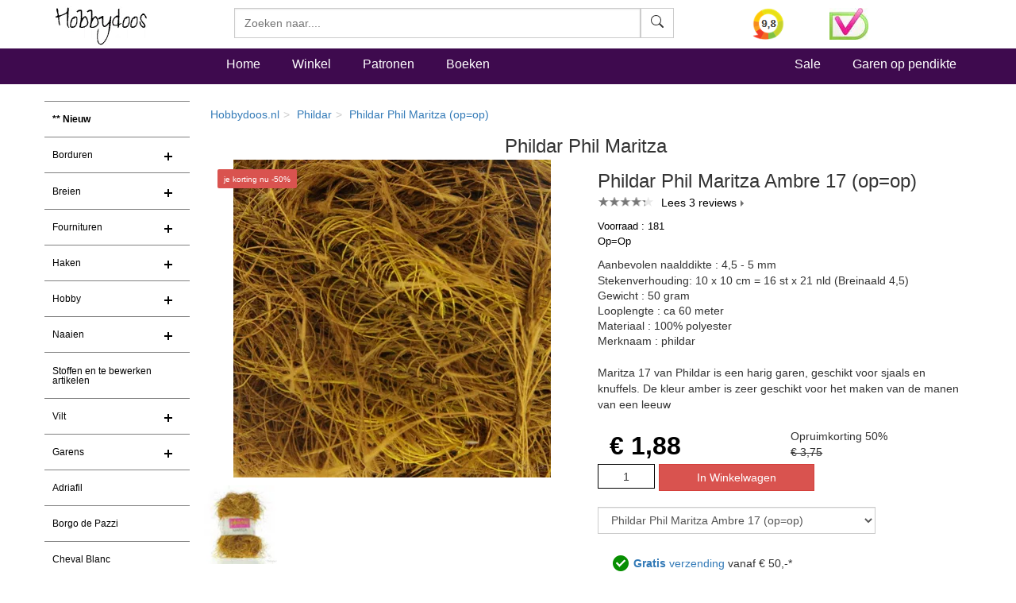

--- FILE ---
content_type: text/html
request_url: https://www.hobbydoos.nl/winkel/producten/maritza-17-ambre-opop.asp
body_size: 11538
content:

<!DOCTYPE html>
<html lang="nl">
<head>
<link rel="dns-prefetch" href="https://cdn6.hobbydoos.nl"><link rel="preconnect" href="https://cdn6.hobbydoos.nl" />
<meta charset="UTF-8">
<meta http-equiv="X-UA-Compatible" content="IE=edge"> 
<meta name="viewport" content="width=device-width, initial-scale=1">
<style>
   
</style>
<link href="https://cdn6.hobbydoos.nl/css/combinedv9.min.css" rel="stylesheet" property="stylesheet">
<!-- Google Tag Manager -->
<script>(function(w,d,s,l,i){w[l]=w[l]||[];w[l].push({'gtm.start':
new Date().getTime(),event:'gtm.js'});var f=d.getElementsByTagName(s)[0],
j=d.createElement(s),dl=l!='dataLayer'?'&l='+l:'';j.async=true;j.src=
'https://www.googletagmanager.com/gtm.js?id='+i+dl;f.parentNode.insertBefore(j,f);
})(window,document,'script','dataLayer','GTM-5K22WF7');</script>
<!-- End Google Tag Manager -->

<link href="https://cdn6.hobbydoos.nl/css/layerednavigationv7.min.css" rel="stylesheet" /><link rel="stylesheet" type="text/css" href="https://cdn6.hobbydoos.nl/css/productv6.min.css" /><title>Phildar Phil Maritza (op=op) - Hobbydoos.nl</title><meta name="description" content="Phildar Phil Maritza (op=op) alle kleuren en meer dan 10.000 patronen zijn online te bekijken en in &#233;&#233;n levering compleet te kopen. Direct aan de slag!" /><meta property="og:title" content="Phildar Phil Maritza (op=op)" /><meta property="og:type" content="product" /><meta property="og:description" content="Phildar Phil Maritza (op=op) alle kleuren en meer dan 10.000 patronen zijn online te bekijken en in &#233;&#233;n levering compleet te kopen. Direct aan de slag!" /><meta property="og:site_name" content="Hobbydoos.nl" /><meta property="og:image" content="https://cdn6.hobbydoos.nl/producten/54943/phildar-phil-maritza-ambre-17-op-op.jpg" /><meta property="og:url" content="https://www.hobbydoos.nl/winkel/producten/maritza-17-ambre-opop.asp" /><link href="https://www.hobbydoos.nl/winkel/producten/maritza-17-ambre-opop.asp" rel="canonical" /></head><body>
<!-- Google Tag Manager (noscript) -->
<noscript><iframe src="https://www.googletagmanager.com/ns.html?id=GTM-5K22WF7"
height="0" width="0" style="display:none;visibility:hidden"></iframe></noscript>
<!-- End Google Tag Manager (noscript) -->
<nav class="navbar navbar-fixed-top hdHeader" >
    <div class="container">
  <div class="row">
    <div class="col-sm-2 col-xs-6">
     <a rel="home" href="https://www.hobbydoos.nl"><img class="img-responsive" src="https://cdn6.hobbydoos.nl/images/hobbydooslogo.gif?height=90&width=116" width="116" height="60" alt="Hobbydoos" /></a>
    </div>
    <div class="col-sm-3 col-sm-push-7 col-xs-6 hdCart">
<div class="row"><div class="col-xs-4">   <a target="_blank" href="https://www.kiyoh.com/reviews/1045858/hobbydoos_nl"  rel="noopener noreferrer" aria-label="Bekijk alle beoordelingen voor Hobbydoos.nl op KiyOh (opent in nieuw venster)" ><img src="/images/dynamic/kiyoh.ashx?size=header" class="img-responsive" width="40" height="40" alt="Hobbydoos.nl beoordeling op KiyOh: 9.7"/></a></div><div class="col-xs-4"><img src="https://cdn6.hobbydoos.nl/images/wsk_pt2_groot.jpg?width=49&height=40" class="img-responsive" width="49" height="40" alt="Klantenservice"/></div></div>
     </div>
     <div class="col-sm-7 col-sm-pull-3 col-xs-12">
     <form class="navbar-form collapsed navbar-right searchform"  action="/winkel/search_new.asp" method="post" >
       <div class="input-group zoekveld" role="search">
        <div class="easy-autocomplete eac-square eac-description"><input id="provider-remote" placeholder="Zoeken naar...." name="search" autocomplete="off"><div class="easy-autocomplete-container" id="eac-container-example-heroes"><ul style="display: none;"></ul></div></div>
        <div class="input-group-btn">
          <button class="btn btn-default searchfield" type="submit" name="zoeken" value="zoeken"><svg xmlns="http://www.w3.org/2000/svg" width="16" height="16" fill="currentColor" class="bi bi-search" viewBox="0 0 16 16">
  <path d="M11.742 10.344a6.5 6.5 0 1 0-1.397 1.398h-.001c.03.04.062.078.098.115l3.85 3.85a1 1 0 0 0 1.415-1.414l-3.85-3.85a1.007 1.007 0 0 0-.115-.1zM12 6.5a5.5 5.5 0 1 1-11 0 5.5 5.5 0 0 1 11 0z"/>
</svg></button>
        </div>
	  <label for="srch-term" class="visuallyhidden">Zoeken</label>
       </div>
      </form>
     </div>
   </div>
  </div>
</nav>
<nav class="navbar navbar-custom" style="border-bottom: 0px;">
 <div class="container">
  <div class="row">
   <div class="col-sm-2 hidden-xs  hidden-md"></div>
    <div class="col-xs-12 col-sm-10">
       <ul class="nav navbar-nav stayhorizontal" >
          <li class="active hidden-xs" ><a href="/">Home</a></li>
          <li><a href="/winkel/">Winkel</a></li>
          <li><a href="/patroon/">Patronen</a></li>
          <li><a href="/boeken/">Boeken</a></li>
       </ul>
       <ul class="nav navbar-nav navbar-right hidden-xs hidden-sm">
        <li><a href="/sale">Sale</a></li>
        <li><a href="/winkel/garengroep/selectie.asp">Garen op pendikte</a></li>

       </ul>
     </div>
   </div>
      
 </div>
       
</nav>
   
<div class="container">
 <div class="row">

  <div class="col-xs-12 col-sm-2" style="padding-left:0px;padding-right:0px;">
    <nav class="navbar linksmenu navbar-default ">
     <div class="navbar-header">
      <button type="button" class="navbar-toggle collapsed" data-toggle="collapse" data-target="#navbar-categorie" aria-expanded="false">
        <span class="sr-only">Toggle navigation</span>
        <span class="icon-bar"></span>
        <span class="icon-bar"></span>
        <span class="icon-bar"></span>
      </button>
  </div>
<div id="navbar-categorie" class="navbar-collapse collapse menuHD">
 <div id="cssmenu">
 <ul><li><a href="/winkel/menu/nieuw180.asp" style="font-weight:600">** Nieuw</a></li><li class="has-sub"><a href="/winkel/menu/borduren73.asp">Borduren</a><ul><li><a href="/boeken/categorie/1001/borduren/">Borduurboeken</a></li><li><a href="/winkel/menu/borduurgaren144.asp">Borduurgaren</a></li><li><a href="/winkel/menu/gereedschappen145.asp">Gereedschappen</a></li><li><a href="/winkel/menu/borduurstoffen163.asp">Borduurstoffen</a></li><li><a href="/winkel/menu/borduurpakketten169.asp">Borduurpakketten</a></li></ul></li><li class="has-sub"><a href="/winkel/menu/breien25.asp">Breien</a><ul><li><a href="/boeken/?categorie=1002&techniek=1022">Breiboeken</a></li><li><a href="/winkel/menu/gereedschappen108.asp">Gereedschappen</a></li></ul></li><li class="has-sub"><a href="/winkel/menu/fournituren113.asp">Fournituren</a><ul><li><a href="/winkel/menu/naalden-en-spelden116.asp">Naalden en spelden</a></li><li><a href="/winkel/menu/kralen-ringen120.asp">Kralen & Ringen</a></li><li><a href="/winkel/menu/sluitingen142.asp">sluitingen</a></li><li><a href="/winkel/menu/breien156.asp">Breien</a></li><li><a href="/winkel/menu/haken157.asp">haken</a></li><li><a href="/winkel/menu/gereedschappen174.asp">Gereedschappen</a></li><li><a href="/winkel/menu/kerst172.asp">Kerst</a></li><li><a href="/winkel/menu/stoffen175.asp">Stoffen</a></li></ul></li><li class="has-sub"><a href="/winkel/menu/haken24.asp">Haken</a><ul><li><a href="/boeken/?categorie=1002&techniek=1023">Haakboeken</a></li><li><a href="/winkel/menu/gereedschappen106.asp">Gereedschappen</a></li>    <li><a href="/haken/haakpakket.aspx">Haakpakket</a></li></ul></li><li class="has-sub"><a href="/winkel/menu/hobby27.asp">Hobby</a><ul><li><a href="/boeken/categorie/1003/hobby/">Hobbyboeken</a></li><li><a href="/winkel/menu/kralen-en-pailletten121.asp">Kralen en pailletten</a></li><li><a href="/winkel/menu/diversen-hobby136.asp">diversen hobby</a></li><li><a href="/winkel/menu/ogen-en-neuzen143.asp">Ogen en neuzen</a></li><li><a href="/winkel/menu/gereedschappen150.asp">gereedschappen</a></li><li><a href="/winkel/menu/sieraden-benodigdheden160.asp">sieraden benodigdheden</a></li></ul></li><li class="has-sub"><a href="/winkel/menu/naaien26.asp">Naaien</a><ul><li><a href="/boeken/?categorie=1003&techniek-hobby=1037">Boeken</a></li><li><a href="/winkel/menu/gereedschappen109.asp">Gereedschappen</a></li><li><a href="/winkel/menu/klein-vak110.asp">Klein vak</a></li><li><a href="/winkel/menu/stoffen186.asp">Stoffen</a></li></ul></li><li><a href="/winkel/menu/stoffen-en-te-bewerken-artikelen219.asp">Stoffen en te bewerken artikelen</a></li><li class="has-sub"><a href="/winkel/menu/vilt199.asp">Vilt</a><ul><li><a href="/boeken/categorie/1004/vilten/">Viltboeken</a></li><li><a href="/winkel/menu/vilt201.asp">Vilt</a></li><li><a href="/winkel/menu/vilten203.asp">Vilten</a></li></ul></li><li class="has-sub"><a href="/winkel/menu/garens55.asp">Garens</a><ul>    <li><a href="/winkel/menu/adriafil236.asp">Adriafill</a></li><li><a href="/winkel/menu/anchor217.asp">Anchor</a></li><li><a href="/winkel/menu/bergere-de-france192.asp">Bergere de France</a></li><li><a href="/winkel/menu/cheval-blanc229.asp">Cheval Blanc</a>
</li><li><a href="/winkel/menu/dmc137.asp">DMC</a></li><li><a href="/winkel/menu/durable231.asp">Durable</a>
</li><li><a href="/winkel/menu/garens-overige181.asp">Garens overige</a></li><li><a href="/winkel/menu/garnstudio-drops155.asp">Garnstudio DROPS</a></li><li><a href="/wol/lana-grossa">Lana Grossa</a>
</li><li><a href="/winkel/menu/garens226.asp">Lang Yarns</a>
</li><li><a href="/winkel/menu/lammy-yarns230.asp">Lammy yarns</a>

</li>    <li><a href="/winkel/menu/garens206.asp">Phildar</a></li>       <li><a href="/winkel/menu/rico238.asp">Rico</a></li><li><a href="/winkel/menu/schachenmayr214.asp">Schachenmayr</a></li><li><a href="/winkel/menu/scheepjeswol222.asp">Scheepjes</a></li></ul></li>   <li><a href="/winkel/menu/adriafil236.asp">Adriafil</a>    </li><li><a href="/winkel/menu/borgo-de-pazzi234.asp">Borgo de Pazzi</a></li><li><a href="/winkel/menu/cheval-blanc229.asp">Cheval Blanc</a></li><li class="has-sub"><a href="/winkel/menu/dmc209.asp">DMC</a><ul><li><a href="/winkel/menu/garens210.asp">Garens</a></li><li><a href="/boeken/categorie/1001/borduren/">Borduurboeken</a></li><li><a href="/winkel/menu/dmc-artikelen212.asp">DMC artikelen</a></li></ul></li><li><a href="/winkel/menu/durable231.asp">Durable</a></li><li class="has-sub"><a href="/winkel/menu/garnstudio-drops151.asp">Garnstudio DROPS</a><ul><li><a href="/winkel/menu/garens152.asp">Garens</a></li><li><a href="/boeken/?categorie=1002&merk=1016">Boeken Drops</a></li><li><a href="/winkel/menu/sluitingen187.asp">sluitingen</a></li><li><a href="/winkel/menu/breinaalden-en-haaknaalden188.asp">Breinaalden en haaknaalden</a></li></ul></li><li><a href="/winkel/menu/lammy-yarns230.asp">Lammy yarns</a></li><li><a href="/wol/lana-grossa">Lana Grossa</a>
</li><li class="has-sub"><a href="/winkel/menu/lang-yarns225.asp">Lang Yarns</a><ul><li><a href="/winkel/menu/garens226.asp">Garens</a></li><li><a href="/boeken/?categorie=1002&merk=1017">Lang Yarns Boeken</a></li></ul></li><li class="has-sub"><a href="/winkel/menu/phildar204.asp">Phildar</a><ul><li><a href="/winkel/menu/garens206.asp">Garens</a></li><li><a href="/boeken/?categorie=1002&merk=1018">Phildar boeken</a></li></ul></li><li><a href="/winkel/menu/rico238.asp">Rico</a></li><li><a href="/winkel/menu/schachenmayr215.asp">Schachenmayr</a></li><li><a href="/winkel/menu/scheepjeswol222.asp">Scheepjeswol</a></li><li><a href="/winkel/menu/aktie-koopjes149.asp">Aktie & koopjes</a></li></ul>
</div>
</div>
</nav>
</div>
<div class="col-xs-12 col-sm-10">
  
   

<div><div class="row"><div class="row"><div class="hidden-xs col-md-12 smalrow"><ol class="breadcrumb breadHD"><li><a href="https://www.hobbydoos.nl">Hobbydoos.nl</a></li><li><a href="https://www.hobbydoos.nl/winkel/menu/garens206.asp">Phildar</a></li><li><a href="maritza-17-ambre-opop.asp">Phildar Phil Maritza (op=op)</a></li></ol></div><div class="col-xs-12 col-md-12 text-center kopproduct"><h1>Phildar Phil Maritza</h1></div></div><div class="col-xs-12 col-sm-6"><div class="row"><div class="col-xs-12"><a href="https://cdn6.hobbydoos.nl/producten/54943/phildar-phil-maritza-ambre-17-op-op.jpg" data-caption="Phildar Phil Maritza" data-fancybox="gallery"><ul class="ul-badge"><li><span class="notify-badge">je korting nu -50%</span></li></ul><img class="center-block img-responsive"  src="https://cdn6.hobbydoos.nl/producten/54943/phildar-phil-maritza-ambre-17-op-op.jpg?width=400&height=400" height="400" width="400"  alt="Phildar Phil Maritza"/></a></div></div><div class="row"><div class="row"><div class="col-xs-3" style="margin-top:10px;"><a href="https://cdn6.hobbydoos.nl/images/bestellen/artikelextra/3284.jpg"   data-fancybox="gallery" data-caption=" "><img src="https://cdn6.hobbydoos.nl/images/bestellen/artikelextra/3284.jpg?height=100&width=100" alt="Phildar Phil Maritza" height="100" width="100" class="img-responsive" ></a></div></div></div></div><form action="/bestellen/bestellen.asp" id="myWinkelWagen" name="myWinkelWagen"  method="post"><div class="col-xs-12 col-sm-6"><div style="font-size: 24px;margin-top:10px;">Phildar Phil Maritza Ambre 17 (op=op)</div><div class="arrow" ><div class="reviews"  ><span class="actual"   style="width:87%"></span></div><a href=#reviews class="listarrow">Lees 3 reviews</a></div><div style="margin-top:10px;"><input type="hidden" name="op" value="op" /><input type="hidden" name="voorraad" value="181" /><div style='color:black;font-size:10pt;'>Voorraad : 181<br>Op=Op</div></div><div style="margin-top:10px;">Aanbevolen naalddikte : 4,5 - 5 mm</div><div class="list-group"><div class="list-group-item">Stekenverhouding: 10 x 10 cm = 16 st x 21 nld (Breinaald 4,5)</div><div class="list-group-item">Gewicht  : 50 gram</div><div class="list-group-item">Looplengte : ca 60 meter</div><div class="list-group-item">Materiaal  : 100% polyester</div><div class="list-group-item">Merknaam  : phildar</div></div><div style="margin-bottom:20px;">Maritza 17 van Phildar is een harig garen, geschikt voor sjaals en knuffels. De kleur amber is zeer geschikt voor het maken van de manen van een leeuw</div><div><div><div class="col-xs-6 price">&euro; 1,88</div><div class="col-xs-6">Opruimkorting 50%<br /><div class="priceold">&euro; 3,75</div></div></div><div style="margin-top:10px;clear:left;"><input type="hidden" name="artikelcode" value="54943" /><input type="hidden" name="returnpage" value="winkel/producten/maritza-17-ambre-opop.asp" /> <input type="text"  value="1" name="aantal" id="aantal" size="1" style="float:left;width:72px;text-align:center;padding: 4.5px 10px;margin-right:5px;border: 1px solid black;"/><input class="btn btn-danger btn-large" value="In Winkelwagen" style="float:left;" onclick="notHigher(181);" /><p id="hoogsteleverbaar" style=" color: red; font-weight: bold;"></p></div><script>function execute_color(page){window.location.href = '/winkel/producten/'+page;}</script><select class="select-form col-xs-12" style="margin-bottom:20px;" name=fake_attribuut id=fake_attribuut onchange="execute_color(document.getElementById('fake_attribuut').value);"><option selected value="maritza-17-ambre-opop.asp">Phildar Phil Maritza Ambre 17 (op=op)</option></select><div class="col-xs-12"><img src="https://cdn6.hobbydoos.nl/images/vinkje.png" width="30" height="37" alt="vinkje"><a href="#gratisverzending" data-fancybox="gratisverzending"><b>Gratis</b> verzending</a> vanaf &euro; 50,-*</div><div id="gratisverzending" style="display:none;width:60%;"><p>Gratis verzending vanaf &euro; 50,-</p><p>De verzending is gratis voor bestellingen vanaf 50.- verzonden naar een Nederlands of Belgisch adres.</p></div></form></div></div></div><div class="row"><div class="col-xs-12"></div></div>

<div class="row clearfix" style="display: flex; align-items: center;">
    <div class="col-xs-10" >
        <div class="autoplay-slider">

            <div class="slider"><div class="review-header"><span class="kiyohdatum pull-right">Gisteren</span><div class="review-user"><div class="kiyohwie">Anne uit Goirle</div><div class="kiyohsterren-container kiyohster50 display-block"></div></div></div><div class="kiyohreview">Alles wordt netjes mooi verpakt en snel geleverd</div><img src="https://cdn6.hobbydoos.nl/images/logo/kiyoh-logo-vector.png" alt="Kiyoh review" class="review-kiyoh-corner-logo"></div><div class="slider"><div class="review-header"><span class="kiyohdatum pull-right">19-1-2026</span><div class="review-user"><div class="kiyohwie">Jolanda uit Nieuw Annerveen</div><div class="kiyohsterren-container kiyohster50 display-block"></div></div></div><div class="kiyohreview">Uitgebreid assortiment en ook heel fijn met gratis patronen.

De bestelling was keurig verpakt en kreeg ik supersnel zodat ik gelijk kon beginnen met breien. Alleen nog kiezen met welke trui ik zal beginnen.</div><img src="https://cdn6.hobbydoos.nl/images/logo/kiyoh-logo-vector.png" alt="Kiyoh review" class="review-kiyoh-corner-logo"></div><div class="slider"><div class="review-header"><span class="kiyohdatum pull-right">19-1-2026</span><div class="review-user"><div class="kiyohwie">Yvonne uit Leidschendam</div><div class="kiyohsterren-container kiyohster50 display-block"></div></div></div><div class="kiyohreview">Geweldige site, mooie Garens en patronen</div><img src="https://cdn6.hobbydoos.nl/images/logo/kiyoh-logo-vector.png" alt="Kiyoh review" class="review-kiyoh-corner-logo"></div><div class="slider"><div class="review-header"><span class="kiyohdatum pull-right">18-1-2026</span><div class="review-user"><div class="kiyohwie">Eline uit Welle</div><div class="kiyohsterren-container kiyohster50 display-block"></div></div></div><div class="kiyohreview">veel keuze en snelle levering</div><img src="https://cdn6.hobbydoos.nl/images/logo/kiyoh-logo-vector.png" alt="Kiyoh review" class="review-kiyoh-corner-logo"></div><div class="slider"><div class="review-header"><span class="kiyohdatum pull-right">16-1-2026</span><div class="review-user"><div class="kiyohwie">Wemmigje uit Zutphen</div><div class="kiyohsterren-container kiyohster50 display-block"></div></div></div><div class="kiyohreview">Fijne site, goed overzicht en snelle service.
Het enige minpuntje is dat de kleuren afwijken op de computer met de werkelijke kleur van  het garen.</div><img src="https://cdn6.hobbydoos.nl/images/logo/kiyoh-logo-vector.png" alt="Kiyoh review" class="review-kiyoh-corner-logo"></div><div class="slider"><div class="review-header"><span class="kiyohdatum pull-right">15-1-2026</span><div class="review-user"><div class="kiyohwie">Alieda uit Scheemda</div><div class="kiyohsterren-container kiyohster50 display-block"></div></div></div><div class="kiyohreview">Prachtige patronen, waarvan een deel zelfs gratis. Goede kwaliteit aan wol en katoen.</div><img src="https://cdn6.hobbydoos.nl/images/logo/kiyoh-logo-vector.png" alt="Kiyoh review" class="review-kiyoh-corner-logo"></div><div class="slider"><div class="review-header"><span class="kiyohdatum pull-right">15-1-2026</span><div class="review-user"><div class="kiyohwie">Tineke uit Oisterwijk</div><div class="kiyohsterren-container kiyohster50 display-block"></div></div></div><div class="kiyohreview">Ben over alles heel tevreden en brei er graag mee!</div><img src="https://cdn6.hobbydoos.nl/images/logo/kiyoh-logo-vector.png" alt="Kiyoh review" class="review-kiyoh-corner-logo"></div><div class="slider"><div class="review-header"><span class="kiyohdatum pull-right">15-1-2026</span><div class="review-user"><div class="kiyohwie">Claudia uit Oedelem</div><div class="kiyohsterren-container kiyohster50 display-block"></div></div></div><div class="kiyohreview">Heel snelle verzending super drops breiwol.</div><img src="https://cdn6.hobbydoos.nl/images/logo/kiyoh-logo-vector.png" alt="Kiyoh review" class="review-kiyoh-corner-logo"></div><div class="slider"><div class="review-header"><span class="kiyohdatum pull-right">15-1-2026</span><div class="review-user"><div class="kiyohwie">Annelies uit Buggenhout</div><div class="kiyohsterren-container kiyohster50 display-block"></div></div></div><div class="kiyohreview">Ik ben heel tevreden van mijn bestelling.  Hobbydoos bleek de goedkoopste leverancier op het moment van mijn aankoop.</div><img src="https://cdn6.hobbydoos.nl/images/logo/kiyoh-logo-vector.png" alt="Kiyoh review" class="review-kiyoh-corner-logo"></div><div class="slider"><div class="review-header"><span class="kiyohdatum pull-right">15-1-2026</span><div class="review-user"><div class="kiyohwie">Carine uit Wortegem-Petegem</div><div class="kiyohsterren-container kiyohster50 display-block"></div></div></div><div class="kiyohreview">Zeer tevreden, duidelijke beschrijving en perfect geleverd.</div><img src="https://cdn6.hobbydoos.nl/images/logo/kiyoh-logo-vector.png" alt="Kiyoh review" class="review-kiyoh-corner-logo"></div>
            
        </div>
    </div>
    <div class="col-xs-2" style="padding: 5px;">
      <div class="kv-widget loaded">

                <div class="rating-wrapper">

                    <a target="_blank" href="https://www.kiyoh.com/reviews/1045858/hobbydoos_nl"

                        rel="noopener noreferrer" 

                        aria-label="Bekijk alle beoordelingen voor Hobbydoos.nl op KiyOh (opent in nieuw venster)"

                        >

                  <img src="/images/dynamic/kiyoh.ashx" alt="Hobbydoos.nl beoordeling op KiyOh: 9.7" />

                        </a>

                </div>

            </div>

        </div>
</div>
    
<div class="row"><div class="col-xs-12"><ul class="nav nav-tabs"  id="reeks"><li role="presentation"><a href="#top">Boven</a></li><li role="presentation" class="active"><a href="#reeks">Kleuren</a></li><li role="presentation" class="hidden-xs " ><a href="#productinformatie">Productinformatie</a></li><li role="presentation" class=""><a href="#reviews">Reviews</a></li></ul><style>.row-flex { display: flex; flex-wrap: wrap; /* Allows columns to wrap on mobile */ /* * This fixes gutter spacing issues that can happen * when mixing flexbox with BS3's negative-margin .row */ margin-left: -15px; margin-right: -15px; } /* * This removes the old "float" behavior from the columns * and makes them equal-height flex children. */ .row-flex > [class*="col-"] { float: none; display: flex; flex-direction: column; }</style><div><h2>Kleuren Phildar Phil Maritza (op=op)</h2><div class="row row-flex"><div  class="col-xs-3 col-md-2 kleurlijnitem"><a href="maritza-17-ambre-opop" title="Phildar Phil Maritza Ambre 17 (op=op)"><img class="kleurlijnselect lazyload img-responsive center-block"   alt="Phildar Phil Maritza Ambre 17 (op=op)" data-src="https://cdn6.hobbydoos.nl/producten/54943/phildar-phil-maritza-ambre-17-op-op.jpg?width=130&height=130" width="130" height="130" /></a><div style="width:100%;text-align:center;">Ambre&nbsp;</div></div></div></div><!--eindKleurlijn--></div></div><!--start produktinformatie--><div class="row cssTeksten"><div class="col-xs-12"><ul class="nav nav-tabs"  id="productinformatie"><li role="presentation"><a href="#top">Boven</a></li><li role="presentation" class=""><a href="#reeks">Kleuren</a></li><li role="presentation" class="hidden-xs active" ><a href="#productinformatie">Productinformatie</a></li><li role="presentation" class=""><a href="#reviews">Reviews</a></li></ul><style>.cssTeksten h1{font-size:16px;} .cssTeksten h2{font-size:16px;} .cssTeksten h3{font-size:16px;} .review-panel{background-color:#F5F0F8;border-radius:0px;box-shadow:0 4px 10px rgba(0,0,0,0.1);max-width:800px;margin:20px auto;padding:20px;}.review-panel .panel-heading{background-color:#3e0a4e;border-radius:0px 0px 0 0;padding:15px;text-align:center;}.review-panel .panel-heading h3{color:#F5F0F8;font-size:16px;margin:0;font-weight:normal;}.review-panel .panel-body{padding:20px;color:#333;font-size:14px;line-height:1.6;}.review-panel .panel-body p{margin:0 0 15px;}.review-panel .panel-body h4{color:#3e0a4e;font-size:16px;margin:15px 0 10px;}.review-panel hr{border:0;border-top:1px solid #8B5B9B;margin:15px 0;}.review-panel ul{padding:0;margin:0;}.review-panel ul li{padding:10px 0 0px 0px;font-size:14px;color:#333;position:relative;}.review-panel ul li:hover{background-color:#EDE4F1;border-radius:5px;}</style><div><h2>Productinformatie</h2>Phildar Maritze is een harig garen zeer geschikt voor het breien van knuffeldieren<div>Aanbevolen naalddikte : 4,5 - 5 mm</div><div class="list-group"><div class="list-group-item">Stekenverhouding: 10 x 10 cm = 16 st x 21 nld (Breinaald 4,5)</div><div class="list-group-item">Gewicht  : 50 gram</div><div class="list-group-item">Looplengte : ca 60 meter</div><div class="list-group-item">Materiaal  : 100% polyester</div><div class="list-group-item">Merknaam  : phildar</div></div></div></div></div><!--close produktinformatie--><!--start patronen--><div class="row"><div class="col-xs-12"><ul class="nav nav-tabs"  id="patronen"><li role="presentation"><a href="#top">Boven</a></li><li role="presentation" class=""><a href="#reeks">Kleuren</a></li><li role="presentation" class="hidden-xs " ><a href="#productinformatie">Productinformatie</a></li> <li  role="presentation" class="active"><a href="#patronen">Patronen</a></li><li role="presentation" class=""><a href="#reviews">Reviews</a></li></ul><div><h2>Phildar Phil Maritza (op=op)</h2></div></div></div><div class="row"></div><!--eindepatronen--><!--startervaring--><div class="row"><div class="col-xs-12"><ul class="nav nav-tabs"  id="reviews"><li role="presentation"><a href="#top">Boven</a></li><li role="presentation" class=""><a href="#reeks">Kleuren</a></li><li role="presentation" class="hidden-xs " ><a href="#productinformatie">Productinformatie</a></li> <li  role="presentation" class=""><a href="#patronen">Patronen</a></li><li role="presentation" class="active"><a href="#reviews">Reviews</a></li></ul><div><h2>Reviews</h2><div class='artikelervaring' style="clear:right;"><div class='ImageHead'>Review van klanten:</div>Om een betere indruk te krijgen staan hieronder een aantal persoonlijke ervaringen:<br /><br /><ul style="clear:left;" class="reviewRegel"><li><img alt="4 sterren" content="4" src="https://cdn6.hobbydoos.nl/images/ster4.png?width=80" width="80" height="14">8-5-2020 - Greta<br /><i>Deze heb ik nog niet gebruikt maar ziet er goed uit</i></li><li><img alt="5 sterren" content="5" src="https://cdn6.hobbydoos.nl/images/ster5.png?width=80" width="80" height="14">7-1-2020 - Bringme Simon<br /><i>goed zo</i></li><li><img alt="4 sterren" content="4" src="https://cdn6.hobbydoos.nl/images/ster4.png?width=80" width="80" height="14">24-7-2018 - elly<br /><i>Mooi pluishaar voor pop</i></li></ul></div></div></div></div></div><!--Reviews--></div></div></div>
<div class="footer">
    <div class="container-fluid footerHD" style="background-color:#3e0a4e;color:white;margin-bottom:10px;padding-top:10px;padding-bottom:10px;">
           <div class="container" style="border-bottom: 1px dashed #e1e1e1;padding: 2px;margin-bottom: 15px;">
               <div class="row">
               <div class="col-xs-12 col-md-4">
                   <div class="row">
                       <div class="col-xs-12">
                           <p>
                           BLIJF OP DE HOOGTE<br />
                              Ontvang onze nieuwsbrief met de laatste trends en onze speciale acties!
                            </p>
                       <p>
                        <a href="/inschrijven/" >Aanmelden Nieuwsbrief</a><br />
                        <a href="/inschrijven/maandag.aspx" >Aanmelden Gratis Patroon op Maandag</a>
                   </p>
                   </div>
                   </div>
               </div>
                     <div class="col-xs-12 col-md-4">
                         </div>
                   <div class="col-xs-12 col-md-4">
                       <div class="social-media">
                <ul class="list-unstyled">
					<li class="facebook"><a href="https://www.facebook.com/hobbydoos/" rel="noreferrer" target="_blank">Like ons op Facebook</a></li><li class="twitter"><a href="https://twitter.com/hobbydoos" rel="noreferrer" target="_blank">Volg ons op Twitter</a></li><li class="pinterest"><a href="https://nl.pinterest.com/hobbydoos/" rel="noreferrer" target="_blank">Pin ons op Pinterest</a></li></ul>
            </div></div></div></div>
           <div class="container"  >
               <div class="row">
               <div class="col-xs-6 col-md-4" >
                   <ul class="list-unstyled">
                       <li><a href="/winkel/klantenservice.asp">Klantenservice</a></li>
                       <li><a href="/winkel/retourneren.asp">Retourneren</a></li>
                       <li><a href="/winkel/contact.asp">Contact</a></li>
                       <li><a href="/winkel/faq/faqs.asp">Veel gestelde vragen</a></li>
                        <li><a href="https://www.hobbydoos.nl/naald/rondbreinaald">Rondbreinaald</a></li>
                       <li><a href="https://www.hobbydoos.nl/breipatronen.asp">Gratis Breipatronen</a></li>
                   </ul>
               </div>
               <div class="col-xs-6 col-md-4" >
                   Merken
                   <ul class="list-unstyled">
                         <li><a href="/winkel/menu/garens152.asp">DROPS</a></li>
                       <li><a href="/wol/durable">Durable</a></li>
                       <li><a href="/winkel/menu/garnstudio-drops151.asp">Garnstudio</a></li>
                           <li><a href="/wol/lana-grossa">Lana Grossa</a></li>
                       <li><a href="/wol/lang-yarns">Lang Yarns</a></li>
                       <li><a href="/winkel/menu/garens206.asp">Phildar</a></li>
                       <li><a href="/winkel/menu/scheepjeswol222.asp">Scheepjes</a></li>       

                   </ul>
               </div>
           <div class="col-xs-12 col-md-4">
  <div class="col-xs-4">   
    <img src="https://cdn6.hobbydoos.nl/images/logo/drops-superstore.png?width=100" width="100" height="100" alt="Drops Superstore" class="img-responsive lazyload" />
  </div>
  <div class="col-xs-4">   
  <a href="https://www.postnl.nl/bekend-bij?partnerid=31916683" target="_blank" rel="noopener noreferrer" title="Bekijk het profiel van Hobbydoos.nl op PostNL">
      <img src="https://cdn6.hobbydoos.nl/images/logo/bekend-bij-postnl.png" style="margin-top:10px;" class="img-responsive lazyload" width="220" height="96" alt="Bekend bij PostNL" />
  </a>
      </div>
               <div class="col-xs-4">   
                   <a href="https://www.keurmerk.info/webwinkel/hobbydoos.nl/"  target="_blank" rel="noopener noreferrer">
                       <img src="https://cdn6.hobbydoos.nl/images/logo/webshop-keurmerk.png" style="margin-top:10px;" class="img-responsive lazyload" height="89" width="239" />
                   </a>
                   </div>


</div></div></div></div>
     <div class="container text-center">
         <img class="img-responsive center-block lazyload" data-src="https://cdn6.hobbydoos.nl/images/payments-icons-sprite-nl-xs-small.jpg" height="30" width="500" alt="Betalingsmogelijkheden">
    <hr />
    <ul class="list-inline blacklinks">
        <li><a href="/winkel/klantenservice.asp">Algemene Voorwaarden</a></li>
        <li><a href="/winkel/cookie-privacy.aspx">Privacy & Cookies</a></li>
    </ul>
    2005 - 2026 - VOF Hobbydoos.nl
    </div></div>
<script src="https://cdn6.hobbydoos.nl/js/bootstraphobbydoos.js"></script>
<script type="application/ld+json">{"@context" : "https://schema.org","@type" : "BreadcrumbList", "@id": "https://www.hobbydoos.nl/winkel/producten/maritza-17-ambre-opop.asp#breadcrumb",  "itemListElement":[{"@type":"ListItem", "position":1,"name":"Hobbydoos.nl","item": "https://www.hobbydoos.nl"},{"@type":"ListItem", "position":2,"name":"Phildar","item": "https://www.hobbydoos.nl/winkel/menu/garens206.asp"},{"@type":"ListItem", "position":3,"name":"Phildar Phil Maritza (op=op)","item": "https://www.hobbydoos.nl/winkel/producten/maritza-17-ambre-opop.asp"}]}</script><script type="application/ld+json">{"@context": "https://schema.org",
"@type": "Product",
"itemCondition": "https://schema.org/NewCondition",
"url": "https://www.hobbydoos.nl/winkel/producten/maritza-17-ambre-opop.asp",
"image": "https://cdn6.hobbydoos.nl/producten/54943/phildar-phil-maritza-ambre-17-op-op.jpg",
"brand": {"@type": "Brand", "name": "Phildar"},
"name": "Phildar Phil Maritza (op=op)",
"description": "Phildar Maritze is een harig garen zeer geschikt voor het breien van knuffeldieren",
"weight":{
"@type": "QuantitativeValue",
"value": 50,
"unitText": "g"
},
"material": "100% polyester",
"additionalProperty": [{"@type": "PropertyValue","name": "Aanbevolen naalddikte", "value": { "@type": "QuantitativeValue", "minValue": 4.5,"maxValue": 5, "unitText": "mm"}},{"@type": "PropertyValue","name": "Stekenverhouding","value": "10 x 10 cm = 16 st x 21 nld (Breinaald 4,5)"},{"@type": "PropertyValue", "name": "Looplengte", "value": {"@type": "QuantitativeValue", "value": 60, "unitText": "m"}}],
"sku": "54943",
 "aggregateRating": {"@type":"AggregateRating","ratingValue": 4.3, "ratingCount": 3}
,
"@id": "https://www.hobbydoos.nl/winkel/producten/maritza-17-ambre-opop.asp",
 "offers": {
"@type": "Offer",
"name": "Phildar Phil Maritza (op=op)",
"availability": "https://schema.org/InStock",
"price": 1.88,
"priceCurrency": "EUR",
"priceValidUntil": "2026-2-4",
"priceSpecification": [{ "@type": "UnitPriceSpecification", "price": "3.75", "priceCurrency": "EUR", "priceType": "ListPrice", "valueAddedTaxIncluded": true},{ "@type": "UnitPriceSpecification","price": "37.60", "priceCurrency": "EUR", "unitCode": "KGM", "referenceQuantity": 1, "billingIncrement": 0.05}],
"shippingDetails": [{"@type": "OfferShippingDetails", "name": "Verzending (bestelling tot 25 EUR)", "shippingRate": { "@type": "MonetaryAmount", "value": 4.95, "currency": "EUR" }, "shippingDestination": { "@type": "DefinedRegion", "addressCountry": ["NL", "BE"] }, "deliveryTime": { "@type": "ShippingDeliveryTime", "handlingTime": { "@type": "QuantitativeValue", "minValue": 0, "maxValue": 0, "unitCode": "DAY" }, "transitTime": { "@type": "QuantitativeValue", "minValue": 1, "maxValue": 1, "unitCode": "DAY" } } }, {"@type":"OfferShippingDetails", "name": "Verzending (bestelling 25 EUR - 50 EUR)", "shippingRate": { "@type": "MonetaryAmount", "value": 2.95, "currency": "EUR" }, "shippingDestination": { "@type": "DefinedRegion", "addressCountry": ["NL", "BE"] }, "deliveryTime": { "@type": "ShippingDeliveryTime", "handlingTime": { "@type": "QuantitativeValue", "minValue": 0, "maxValue": 0, "unitCode": "DAY" }, "transitTime": { "@type": "QuantitativeValue", "minValue": 1, "maxValue": 1, "unitCode": "DAY" } } }, {"@type":"OfferShippingDetails", "name": "Gratis verzending (bestelling vanaf 50 EUR)", "shippingRate": { "@type": "MonetaryAmount", "value": 0, "currency": "EUR" }, "shippingDestination": { "@type": "DefinedRegion", "addressCountry": ["NL", "BE"] }, "deliveryTime": { "@type": "ShippingDeliveryTime", "handlingTime": { "@type": "QuantitativeValue", "minValue": 0, "maxValue": 0, "unitCode": "DAY" }, "transitTime": { "@type": "QuantitativeValue", "minValue": 1, "maxValue": 1, "unitCode": "DAY" } } } ], "hasMerchantReturnPolicy": { "@type": "MerchantReturnPolicy", "applicableCountry": ["NL", "BE"], "returnPolicyCategory": "https://schema.org/MerchantReturnFiniteReturnWindow", "merchantReturnDays": 14, "returnMethod": "https://schema.org/ReturnByMail", "returnFees": "https://schema.org/ReturnShippingFees",    "returnShippingFeesAmount": {"@type": "MonetaryAmount","value": 2.99,"currency": "EUR"}}
},"review":[ {"@type": "Review","datePublished": "2020-05-08", "author": {"@type": "Person", "name" : "Greta"},"reviewRating": {"@type": "Rating","bestRating":  5,"ratingValue": 4},"reviewBody": "Deze heb ik nog niet gebruikt maar ziet er goed uit"},{"@type": "Review","datePublished": "2018-07-24", "author": {"@type": "Person", "name" : "elly"},"reviewRating": {"@type": "Rating","bestRating":  5,"ratingValue": 4},"reviewBody": "Mooi pluishaar voor pop"}]}</script><link rel="stylesheet" type="text/css" href="https://cdn6.hobbydoos.nl/js/sliderv5.css" /><script type="text/javascript" src="https://cdn6.hobbydoos.nl/js/slider.js"></script>
<script src="https://cdn6.hobbydoos.nl/js/close/closeoptimizedv8.min.js"></script>


</body></html>

--- FILE ---
content_type: application/javascript; charset=utf-8
request_url: https://consent.studio/api/v1/public/site/hobbydoos.nl/declaration.js?locale=en
body_size: 1971
content:
window.consentStudioDeclarationData = {"domain":"hobbydoos.nl","appliesToDomains":["hobbydoos.nl","www.hobbydoos.nl"],"cookies":{"marketing":{"Google":{"Google":[{"name":"_gcl_au","desc":{"de":"Wird von Google AdSense verwendet, um die Effizienz der Werbung auf Websites, die ihre Dienste nutzen, zu testen.","en":"Used by Google AdSense for experimenting with advertisement efficiency across websites using their services.","nl":"Gebruikt door Google AdSense om te experimenteren met advertentie-effici\u00ebntie op websites die hun diensten gebruiken."},"desc_localised":"Used by Google AdSense for experimenting with advertisement efficiency across websites using their services.","platform":"Google","expiry":"3 months","expiry_translated":{"de":"3 Monate","en":"3 months","nl":"3 maanden"},"privacy_portal":"https:\/\/business.safety.google\/privacy\/"}]}},"functional":{"Google":{"Google":[{"name":"__Secure-ENID","desc":{"de":"Wird von Google verwendet, um betr\u00fcgerische Anmeldeversuche zu verhindern. Dies enth\u00e4lt auch eine Google-Benutzer-ID, die f\u00fcr statistische und Marketingzwecke nach einer erfolgreichen Anmeldung verwendet werden kann.","en":"Used by Google to prevent fraudulent login attempts. This also contains a Google user ID which can be used for statistics and marketing purposes following a successful login","nl":"Ingesteld door Google om de gebruikersauthenticatie te beveiligen, fraude te voorkomen en bescherming te bieden tegen misbruik."},"desc_localised":"Used by Google to prevent fraudulent login attempts. This also contains a Google user ID which can be used for statistics and marketing purposes following a successful login","platform":"Google","expiry":"11 Months","expiry_translated":{"de":"11 Monate","en":"11 months","nl":"11 maanden"},"privacy_portal":"https:\/\/business.safety.google\/privacy\/"}]},"Hobbydoos.nl":{"Hobbydoos":[{"name":"CO","desc":{"de":"Hobbydoos Cookies","en":"Hobbydoos Cookies","nl":"Hobbydoos Cookies"},"desc_localised":"Hobbydoos Cookies","platform":"Hobbydoos","expiry":"56 years","expiry_translated":{"de":"56 Jahre","en":"56 years","nl":"56 jaren"},"privacy_portal":"https:\/\/www.hobbydoos.nl\/winkel\/cookie-privacy.aspx"},{"name":"myGlobal%5Fmenucategorie","desc":{"de":"Hobbydoos Cookie","en":"Hobbydoos Cookie","nl":"Hobbydoos Cookie"},"desc_localised":"Hobbydoos Cookie","platform":"Hobbydoos","expiry":"56 years","expiry_translated":{"de":"56 Jahre","en":"56 years","nl":"56 jaren"},"privacy_portal":"https:\/\/www.hobbydoos.nl\/winkel\/cookie-privacy.aspx"},{"name":"history","desc":{"de":"Hobbydoos Cookies","en":"Hobbydoos Cookies","nl":"Hobbydoos Cookies"},"desc_localised":"Hobbydoos Cookies","platform":"Hobbydoos","expiry":"56 years","expiry_translated":{"de":"56 Jahre","en":"56 years","nl":"56 jaren"},"privacy_portal":"https:\/\/www.hobbydoos.nl\/winkel\/cookie-privacy.aspx"}]},"Vallonic B.V.":{"Consent Studio CMP":[{"name":"consent-studio__consent-id","desc":{"de":"ID des in der Consent Studio-Plattform gespeicherten Zustimmungsnachweises.","en":"ID of the proof of consent storage within the Consent Studio platform.","nl":"ID van het bewijs van toestemming dat is opgeslagen binnen het Consent Studio platform."},"desc_localised":"ID of the proof of consent storage within the Consent Studio platform.","platform":"Consent Studio CMP","expiry":"30 days","expiry_translated":{"de":"30 Tage","en":"30 days","nl":"30 dagen"},"privacy_portal":null},{"name":"consent-studio__storage","desc":{"de":"Lokale Speicherung der vom Nutzer erteilten Zustimmung f\u00fcr bestimmte Kategorien von Cookies.","en":"Local storage for the consent given by the user for certain categories of cookies.","nl":"Lokale opslag voor de toestemming die de gebruiker heeft gegeven voor bepaalde categorie\u00ebn cookies."},"desc_localised":"Local storage for the consent given by the user for certain categories of cookies.","platform":"Consent Studio CMP","expiry":"30 days","expiry_translated":{"de":"30 Tage","en":"30 days","nl":"30 dagen"},"privacy_portal":null},{"name":"consent-studio__seen","desc":{"de":"Boolescher Wert, der festh\u00e4lt, ob der Benutzer das Cookie-Banner mindestens einmal gesehen hat.","en":"Boolean that keeps track of whether the user has seen the cookie banner at least once.","nl":"Booleaans die bijhoudt of de gebruiker de cookiebanner ten minste \u00e9\u00e9n keer heeft gezien."},"desc_localised":"Boolean that keeps track of whether the user has seen the cookie banner at least once.","platform":"Consent Studio CMP","expiry":"30 days","expiry_translated":{"de":"30 Tage","en":"30 days","nl":"30 dagen"},"privacy_portal":null},{"name":"consent-studio__implicit-consent-triggered","desc":{"de":"Wenn eine Website eine implizite Zustimmung konfiguriert hat, speichert dieses Cookie, ob sie ausgel\u00f6st wurde oder nicht.","en":"When a website has implicit consent configured, this cookie stores whether or not it has been triggered or not.","nl":"Als op een website impliciete toestemming is geconfigureerd, slaat deze cookie op of deze al dan niet is geactiveerd."},"desc_localised":"When a website has implicit consent configured, this cookie stores whether or not it has been triggered or not.","platform":"Consent Studio CMP","expiry":"30 days","expiry_translated":{"de":"30 Tage","en":"30 days","nl":"30 dagen"},"privacy_portal":null}]},"Microsoft":{"Azure \/ Microsoft":[{"name":"ASPSESSIO","desc":{"de":"Browsing-Sitzung: Die Sternchen bezeichnen einen alphanumerischen Code, der im automatischen Modus von Sitzung zu Sitzung variiert.","en":"Browsing session: the asterisks identify an alphanumerical code that varies from session to session in automatic mode.","nl":"Browsing-sessie: de sterretjes geven een alfanumerieke code aan die varieert van sessie tot sessie in automatische modus."},"desc_localised":"Browsing session: the asterisks identify an alphanumerical code that varies from session to session in automatic mode.","platform":"Azure \/ Microsoft","expiry":"Session","expiry_translated":{"de":"Sitzung","en":"Session","nl":"Sessie"},"privacy_portal":"https:\/\/account.microsoft.com\/privacy"}]}},"analytics":{"Google":{"Google Analytics":[{"name":"_ga_","desc":{"de":"ID zur Identifizierung der Benutzer","en":"ID used to identify users","nl":"ID gebruikt om gebruikers te identificeren"},"desc_localised":"ID used to identify users","platform":"Google Analytics","expiry":"2 years","expiry_translated":{"de":"2 Jahre","en":"2 years","nl":"2 jaren"},"privacy_portal":"https:\/\/business.safety.google\/privacy\/"},{"name":"_ga","desc":{"de":"ID zur Identifizierung der Benutzer","en":"ID used to identify users","nl":"ID gebruikt om gebruikers te identificeren"},"desc_localised":"ID used to identify users","platform":"Google Analytics","expiry":"2 years","expiry_translated":{"de":"2 Jahre","en":"2 years","nl":"2 jaren"},"privacy_portal":"https:\/\/business.safety.google\/privacy\/"}]}}}}; window.consentStudioDeclarationTemplate = window.consentStudioDeclarationTemplate || `<h2 cs-role="declaration-heading"> Cookie declaration</h2><p cs-role="declaration-intro"> We use cookies to enhance your experience, personalize content and ads, provide social media features, and analyze our traffic. We also share information about your use of our site with our social media, advertising, and analytics partners, who may combine it with other data you’ve provided or that they’ve collected from your use of their services. According to the law, we can store cookies on your device if they are essential for the website to function. For all other types of cookies, we require your consent. Necessary cookies are processed under GDPR Art. 6 (1) (f), while preference and marketing cookies are processed under GDPR Art. 6 (1) (a). This website uses various types of cookies, including some placed by third-party services featured on our pages. You can change or withdraw your consent at any time using the cookie icon (if available) at the bottom left or right of the page, or via the dedicated link in our footer. If you contact us regarding your consent, please provide your consent ID.</p><p cs-role="declaration-consent-id"> Consent ID: {consentId}</p><p cs-role="declaration-updated-at"> Cookie declaration last updated at: 2025-04-30 01:56:48</p><h3 cs-role="declaration-category-heading" cs-category="functional"> Functional (9)</h3><table cs-role="declaration-category-table" cs-category="functional"> <thead> <tr> <th data-col="name">Cookie name</th> <th data-col="description">Description</th> <th data-col="expiry">Expiry</th> <th data-col="source">Source</th> </tr> </thead> <tbody> <tr> <td data-label="Cookie name" data-col="name">__Secure-ENID</td> <td data-label="Description" data-col="description">Used by Google to prevent fraudulent login attempts. This also contains a Google user ID which can be used for statistics and marketing purposes following a successful login</td> <td data-label="Expiry" data-col="expiry">11 months</td> <td data-label="Source" data-col="source"> <a href="https://business.safety.google/privacy/" target="_blank">Google » Google</a> </td> </tr> <tr> <td data-label="Cookie name" data-col="name">CO</td> <td data-label="Description" data-col="description">Hobbydoos Cookies</td> <td data-label="Expiry" data-col="expiry">56 years</td> <td data-label="Source" data-col="source"> <a href="https://www.hobbydoos.nl/winkel/cookie-privacy.aspx" target="_blank">Hobbydoos.nl » Hobbydoos</a> </td> </tr> <tr> <td data-label="Cookie name" data-col="name">myGlobal%5Fmenucategorie</td> <td data-label="Description" data-col="description">Hobbydoos Cookie</td> <td data-label="Expiry" data-col="expiry">56 years</td> <td data-label="Source" data-col="source"> <a href="https://www.hobbydoos.nl/winkel/cookie-privacy.aspx" target="_blank">Hobbydoos.nl » Hobbydoos</a> </td> </tr> <tr> <td data-label="Cookie name" data-col="name">consent-studio__consent-id</td> <td data-label="Description" data-col="description">ID of the proof of consent storage within the Consent Studio platform.</td> <td data-label="Expiry" data-col="expiry">30 days</td> <td data-label="Source" data-col="source"> Vallonic B.V. » Consent Studio CMP </td> </tr> <tr> <td data-label="Cookie name" data-col="name">consent-studio__storage</td> <td data-label="Description" data-col="description">Local storage for the consent given by the user for certain categories of cookies.</td> <td data-label="Expiry" data-col="expiry">30 days</td> <td data-label="Source" data-col="source"> Vallonic B.V. » Consent Studio CMP </td> </tr> <tr> <td data-label="Cookie name" data-col="name">consent-studio__seen</td> <td data-label="Description" data-col="description">Boolean that keeps track of whether the user has seen the cookie banner at least once.</td> <td data-label="Expiry" data-col="expiry">30 days</td> <td data-label="Source" data-col="source"> Vallonic B.V. » Consent Studio CMP </td> </tr> <tr> <td data-label="Cookie name" data-col="name">consent-studio__implicit-consent-triggered</td> <td data-label="Description" data-col="description">When a website has implicit consent configured, this cookie stores whether or not it has been triggered or not.</td> <td data-label="Expiry" data-col="expiry">30 days</td> <td data-label="Source" data-col="source"> Vallonic B.V. » Consent Studio CMP </td> </tr> <tr> <td data-label="Cookie name" data-col="name">history</td> <td data-label="Description" data-col="description">Hobbydoos Cookies</td> <td data-label="Expiry" data-col="expiry">56 years</td> <td data-label="Source" data-col="source"> <a href="https://www.hobbydoos.nl/winkel/cookie-privacy.aspx" target="_blank">Hobbydoos.nl » Hobbydoos</a> </td> </tr> <tr> <td data-label="Cookie name" data-col="name">ASPSESSIO</td> <td data-label="Description" data-col="description">Browsing session: the asterisks identify an alphanumerical code that varies from session to session in automatic mode.</td> <td data-label="Expiry" data-col="expiry">Session</td> <td data-label="Source" data-col="source"> <a href="https://account.microsoft.com/privacy" target="_blank">Microsoft » Azure / Microsoft</a> </td> </tr> </tbody></table><h3 cs-role="declaration-category-heading" cs-category="analytics"> Analytics (2)</h3><table cs-role="declaration-category-table" cs-category="analytics"> <thead> <tr> <th data-col="name">Cookie name</th> <th data-col="description">Description</th> <th data-col="expiry">Expiry</th> <th data-col="source">Source</th> </tr> </thead> <tbody> <tr> <td data-label="Cookie name" data-col="name">_ga_</td> <td data-label="Description" data-col="description">ID used to identify users</td> <td data-label="Expiry" data-col="expiry">2 years</td> <td data-label="Source" data-col="source"> <a href="https://business.safety.google/privacy/" target="_blank">Google » Google Analytics</a> </td> </tr> <tr> <td data-label="Cookie name" data-col="name">_ga</td> <td data-label="Description" data-col="description">ID used to identify users</td> <td data-label="Expiry" data-col="expiry">2 years</td> <td data-label="Source" data-col="source"> <a href="https://business.safety.google/privacy/" target="_blank">Google » Google Analytics</a> </td> </tr> </tbody></table><h3 cs-role="declaration-category-heading" cs-category="marketing"> Marketing &amp; Social Media (1)</h3><table cs-role="declaration-category-table" cs-category="marketing"> <thead> <tr> <th data-col="name">Cookie name</th> <th data-col="description">Description</th> <th data-col="expiry">Expiry</th> <th data-col="source">Source</th> </tr> </thead> <tbody> <tr> <td data-label="Cookie name" data-col="name">_gcl_au</td> <td data-label="Description" data-col="description">Used by Google AdSense for experimenting with advertisement efficiency across websites using their services.</td> <td data-label="Expiry" data-col="expiry">3 months</td> <td data-label="Source" data-col="source"> <a href="https://business.safety.google/privacy/" target="_blank">Google » Google</a> </td> </tr> </tbody></table>`;if(window.consentStudio){var htmlTemplate=window.consentStudioDeclarationTemplate||"";window.consentStudio.loadDeclaration=function(){document.querySelectorAll("[cs-declaration], #cs-declaration").forEach(function(element){if(element.innerHTML=htmlTemplate.replaceAll("{consentId}",window.consentStudio.cookieReader().get(window.consentStudio.userConsentIdCookieKey)),element.getAttribute("cs-show-intro")==="false"){var intro=element.querySelector('[cs-role="declaration-intro"]');intro&&intro.remove()}})},window.addEventListener(window.consentStudio.consentUpdatedEventName,function(){window.consentStudio.loadDeclaration()}),window.consentStudio.loadDeclaration()}